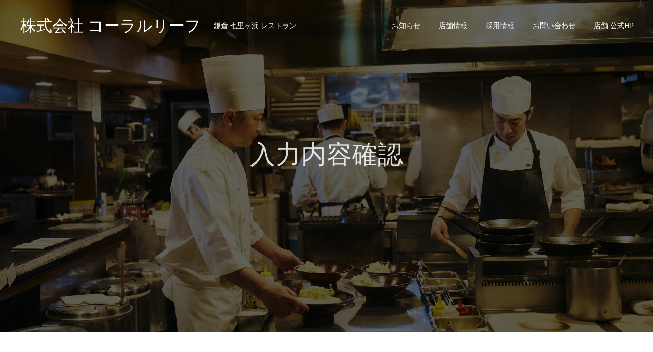

--- FILE ---
content_type: text/html; charset=UTF-8
request_url: https://coral-reef-kamakura.jp/entry/entry-confirm/
body_size: 17577
content:
<!DOCTYPE html>
<html class="pc" lang="ja">
<head>
<meta charset="UTF-8">
<!--[if IE]><meta http-equiv="X-UA-Compatible" content="IE=edge"><![endif]-->
<meta name="viewport" content="width=device-width">
<meta name="format-detection" content="telephone=no">
<title>入力内容確認 | 採用エントリー | 株式会社 コーラルリーフ</title>
<meta name="description" content="入力内容を確認し、送信ボタンを押してください。">
<link rel="pingback" href="https://coral-reef-kamakura.jp/xmlrpc.php">
<link rel="shortcut icon" href="https://coral-reef-kamakura.jp/wp-content/uploads/2022/12/cropped-logo-e1671437257473-1.png">
<meta name='robots' content='max-image-preview:large'/>
<link rel='dns-prefetch' href='//webfonts.xserver.jp'/>
<link rel='dns-prefetch' href='//www.googletagmanager.com'/>
<link rel="alternate" type="application/rss+xml" title="株式会社 コーラルリーフ &raquo; フィード" href="https://coral-reef-kamakura.jp/feed/"/>
<link rel="alternate" type="application/rss+xml" title="株式会社 コーラルリーフ &raquo; コメントフィード" href="https://coral-reef-kamakura.jp/comments/feed/"/>
<link rel="alternate" title="oEmbed (JSON)" type="application/json+oembed" href="https://coral-reef-kamakura.jp/wp-json/oembed/1.0/embed?url=https%3A%2F%2Fcoral-reef-kamakura.jp%2Fentry%2Fentry-confirm%2F"/>
<link rel="alternate" title="oEmbed (XML)" type="text/xml+oembed" href="https://coral-reef-kamakura.jp/wp-json/oembed/1.0/embed?url=https%3A%2F%2Fcoral-reef-kamakura.jp%2Fentry%2Fentry-confirm%2F&#038;format=xml"/>
<meta name="description" content="入力内容を確認し、送信ボタンを押してください。"/><style id='wp-img-auto-sizes-contain-inline-css' type='text/css'>img:is([sizes=auto i],[sizes^="auto," i]){contain-intrinsic-size:3000px 1500px}</style>
<link rel='stylesheet' id='style-css' href='https://coral-reef-kamakura.jp/wp-content/themes/fake_tcd074/style.css?ver=2.1' type='text/css' media='all'/>
<link rel='stylesheet' id='vkExUnit_common_style-css' href='https://coral-reef-kamakura.jp/wp-content/plugins/vk-all-in-one-expansion-unit/assets/css/vkExUnit_style.css?ver=9.113.0.1' type='text/css' media='all'/>
<style id='vkExUnit_common_style-inline-css' type='text/css'>@font-face{font-weight:normal;font-style:normal;font-family:"vk_sns";src:url(https://coral-reef-kamakura.jp/wp-content/plugins/vk-all-in-one-expansion-unit/inc/sns/icons/fonts/vk_sns.eot?-bq20cj);src:url(https://coral-reef-kamakura.jp/wp-content/plugins/vk-all-in-one-expansion-unit/inc/sns/icons/fonts/vk_sns.eot?#iefix-bq20cj) format("embedded-opentype") , url(https://coral-reef-kamakura.jp/wp-content/plugins/vk-all-in-one-expansion-unit/inc/sns/icons/fonts/vk_sns.woff?-bq20cj) format("woff") , url(https://coral-reef-kamakura.jp/wp-content/plugins/vk-all-in-one-expansion-unit/inc/sns/icons/fonts/vk_sns.ttf?-bq20cj) format("truetype") , url(https://coral-reef-kamakura.jp/wp-content/plugins/vk-all-in-one-expansion-unit/inc/sns/icons/fonts/vk_sns.svg?-bq20cj#vk_sns) format("svg")}:root{--ver_page_top_button_url:url(https://coral-reef-kamakura.jp/wp-content/plugins/vk-all-in-one-expansion-unit/assets/images/to-top-btn-icon.svg)}.veu_promotion-alert__content--text{border:1px solid rgba(0,0,0,.125);padding:.5em 1em;border-radius:var(--vk-size-radius);margin-bottom:var(--vk-margin-block-bottom);font-size:.875rem}.veu_promotion-alert__content--text p:last-of-type{margin-bottom:0;margin-top:0}</style>
<style id='wp-emoji-styles-inline-css' type='text/css'>img.wp-smiley,img.emoji{display:inline!important;border:none!important;box-shadow:none!important;height:1em!important;width:1em!important;margin:0 .07em!important;vertical-align:-.1em!important;background:none!important;padding:0!important}</style>
<style id='wp-block-library-inline-css' type='text/css'>:root{--wp-block-synced-color:#7a00df;--wp-block-synced-color--rgb:122 , 0 , 223;--wp-bound-block-color:var(--wp-block-synced-color);--wp-editor-canvas-background:#ddd;--wp-admin-theme-color:#007cba;--wp-admin-theme-color--rgb:0 , 124 , 186;--wp-admin-theme-color-darker-10:#006ba1;--wp-admin-theme-color-darker-10--rgb:0 , 107 , 160.5;--wp-admin-theme-color-darker-20:#005a87;--wp-admin-theme-color-darker-20--rgb:0 , 90 , 135;--wp-admin-border-width-focus:2px}@media (min-resolution:192dpi){:root{--wp-admin-border-width-focus:1.5px}}.wp-element-button{cursor:pointer}:root .has-very-light-gray-background-color{background-color:#eee}:root .has-very-dark-gray-background-color{background-color:#313131}:root .has-very-light-gray-color{color:#eee}:root .has-very-dark-gray-color{color:#313131}:root .has-vivid-green-cyan-to-vivid-cyan-blue-gradient-background{background:linear-gradient(135deg,#00d084,#0693e3)}:root .has-purple-crush-gradient-background{background:linear-gradient(135deg,#34e2e4,#4721fb 50%,#ab1dfe)}:root .has-hazy-dawn-gradient-background{background:linear-gradient(135deg,#faaca8,#dad0ec)}:root .has-subdued-olive-gradient-background{background:linear-gradient(135deg,#fafae1,#67a671)}:root .has-atomic-cream-gradient-background{background:linear-gradient(135deg,#fdd79a,#004a59)}:root .has-nightshade-gradient-background{background:linear-gradient(135deg,#330968,#31cdcf)}:root .has-midnight-gradient-background{background:linear-gradient(135deg,#020381,#2874fc)}:root{--wp--preset--font-size--normal:16px;--wp--preset--font-size--huge:42px}.has-regular-font-size{font-size:1em}.has-larger-font-size{font-size:2.625em}.has-normal-font-size{font-size:var(--wp--preset--font-size--normal)}.has-huge-font-size{font-size:var(--wp--preset--font-size--huge)}.has-text-align-center{text-align:center}.has-text-align-left{text-align:left}.has-text-align-right{text-align:right}.has-fit-text{white-space:nowrap!important}#end-resizable-editor-section{display:none}.aligncenter{clear:both}.items-justified-left{justify-content:flex-start}.items-justified-center{justify-content:center}.items-justified-right{justify-content:flex-end}.items-justified-space-between{justify-content:space-between}.screen-reader-text{border:0;clip-path:inset(50%);height:1px;margin:-1px;overflow:hidden;padding:0;position:absolute;width:1px;word-wrap:normal!important}.screen-reader-text:focus{background-color:#ddd;clip-path:none;color:#444;display:block;font-size:1em;height:auto;left:5px;line-height:normal;padding:15px 23px 14px;text-decoration:none;top:5px;width:auto;z-index:100000}html :where(.has-border-color){border-style:solid}html :where([style*=border-top-color]){border-top-style:solid}html :where([style*=border-right-color]){border-right-style:solid}html :where([style*=border-bottom-color]){border-bottom-style:solid}html :where([style*=border-left-color]){border-left-style:solid}html :where([style*=border-width]){border-style:solid}html :where([style*=border-top-width]){border-top-style:solid}html :where([style*=border-right-width]){border-right-style:solid}html :where([style*=border-bottom-width]){border-bottom-style:solid}html :where([style*=border-left-width]){border-left-style:solid}html :where(img[class*=wp-image-]){height:auto;max-width:100%}:where(figure){margin:0 0 1em}html :where(.is-position-sticky){--wp-admin--admin-bar--position-offset:var(--wp-admin--admin-bar--height,0)}@media screen and (max-width:600px){html :where(.is-position-sticky){--wp-admin--admin-bar--position-offset:0}}.vk-cols--reverse{flex-direction:row-reverse}.vk-cols--hasbtn{margin-bottom:0}.vk-cols--hasbtn>.row>.vk_gridColumn_item,.vk-cols--hasbtn>.wp-block-column{position:relative;padding-bottom:3em}.vk-cols--hasbtn>.row>.vk_gridColumn_item>.wp-block-buttons,.vk-cols--hasbtn>.row>.vk_gridColumn_item>.vk_button,.vk-cols--hasbtn>.wp-block-column>.wp-block-buttons,.vk-cols--hasbtn>.wp-block-column>.vk_button{position:absolute;bottom:0;width:100%}.vk-cols--fit.wp-block-columns{gap:0}.vk-cols--fit.wp-block-columns,.vk-cols--fit.wp-block-columns:not(.is-not-stacked-on-mobile){margin-top:0;margin-bottom:0;justify-content:space-between}.vk-cols--fit.wp-block-columns>.wp-block-column *:last-child,.vk-cols--fit.wp-block-columns:not(.is-not-stacked-on-mobile)>.wp-block-column *:last-child{margin-bottom:0}.vk-cols--fit.wp-block-columns>.wp-block-column>.wp-block-cover,.vk-cols--fit.wp-block-columns:not(.is-not-stacked-on-mobile)>.wp-block-column>.wp-block-cover{margin-top:0}.vk-cols--fit.wp-block-columns.has-background,.vk-cols--fit.wp-block-columns:not(.is-not-stacked-on-mobile).has-background{padding:0}@media (max-width:599px){.vk-cols--fit.wp-block-columns:not(.has-background)>.wp-block-column:not(.has-background),.vk-cols--fit.wp-block-columns:not(.is-not-stacked-on-mobile):not(.has-background)>.wp-block-column:not(.has-background){padding-left:0!important;padding-right:0!important}}@media (min-width:782px){.vk-cols--fit.wp-block-columns .block-editor-block-list__block.wp-block-column:not(:first-child),.vk-cols--fit.wp-block-columns>.wp-block-column:not(:first-child),.vk-cols--fit.wp-block-columns:not(.is-not-stacked-on-mobile) .block-editor-block-list__block.wp-block-column:not(:first-child),.vk-cols--fit.wp-block-columns:not(.is-not-stacked-on-mobile)>.wp-block-column:not(:first-child){margin-left:0}}@media (min-width:600px) and (max-width:781px){.vk-cols--fit.wp-block-columns .wp-block-column:nth-child(2n),.vk-cols--fit.wp-block-columns:not(.is-not-stacked-on-mobile) .wp-block-column:nth-child(2n){margin-left:0}.vk-cols--fit.wp-block-columns .wp-block-column:not(:only-child),.vk-cols--fit.wp-block-columns:not(.is-not-stacked-on-mobile) .wp-block-column:not(:only-child){flex-basis:50%!important}}.vk-cols--fit--gap1.wp-block-columns{gap:1px}@media (min-width:600px) and (max-width:781px){.vk-cols--fit--gap1.wp-block-columns .wp-block-column:not(:only-child){flex-basis:calc(50% - 1px)!important}}.vk-cols--fit.vk-cols--grid>.block-editor-block-list__block,.vk-cols--fit.vk-cols--grid>.wp-block-column,.vk-cols--fit.vk-cols--grid:not(.is-not-stacked-on-mobile)>.block-editor-block-list__block,.vk-cols--fit.vk-cols--grid:not(.is-not-stacked-on-mobile)>.wp-block-column{flex-basis:50%;box-sizing:border-box}@media (max-width:599px){.vk-cols--fit.vk-cols--grid.vk-cols--grid--alignfull>.wp-block-column:nth-child(2)>.wp-block-cover,.vk-cols--fit.vk-cols--grid.vk-cols--grid--alignfull>.wp-block-column:nth-child(2)>.vk_outer,.vk-cols--fit.vk-cols--grid:not(.is-not-stacked-on-mobile).vk-cols--grid--alignfull>.wp-block-column:nth-child(2)>.wp-block-cover,.vk-cols--fit.vk-cols--grid:not(.is-not-stacked-on-mobile).vk-cols--grid--alignfull>.wp-block-column:nth-child(2)>.vk_outer{width:100vw;margin-right:calc((100% - 100vw)/2);margin-left:calc((100% - 100vw)/2)}}@media (min-width:600px){.vk-cols--fit.vk-cols--grid.vk-cols--grid--alignfull>.wp-block-column:nth-child(2)>.wp-block-cover,.vk-cols--fit.vk-cols--grid.vk-cols--grid--alignfull>.wp-block-column:nth-child(2)>.vk_outer,.vk-cols--fit.vk-cols--grid:not(.is-not-stacked-on-mobile).vk-cols--grid--alignfull>.wp-block-column:nth-child(2)>.wp-block-cover,.vk-cols--fit.vk-cols--grid:not(.is-not-stacked-on-mobile).vk-cols--grid--alignfull>.wp-block-column:nth-child(2)>.vk_outer{margin-right:calc(100% - 50vw);width:50vw}.vk-cols--fit.vk-cols--grid.vk-cols--grid--alignfull.vk-cols--reverse>.wp-block-column,.vk-cols--fit.vk-cols--grid:not(.is-not-stacked-on-mobile).vk-cols--grid--alignfull.vk-cols--reverse>.wp-block-column{margin-left:0;margin-right:0}.vk-cols--fit.vk-cols--grid.vk-cols--grid--alignfull.vk-cols--reverse>.wp-block-column:nth-child(2)>.wp-block-cover,.vk-cols--fit.vk-cols--grid.vk-cols--grid--alignfull.vk-cols--reverse>.wp-block-column:nth-child(2)>.vk_outer,.vk-cols--fit.vk-cols--grid:not(.is-not-stacked-on-mobile).vk-cols--grid--alignfull.vk-cols--reverse>.wp-block-column:nth-child(2)>.wp-block-cover,.vk-cols--fit.vk-cols--grid:not(.is-not-stacked-on-mobile).vk-cols--grid--alignfull.vk-cols--reverse>.wp-block-column:nth-child(2)>.vk_outer{margin-left:calc(100% - 50vw)}}.vk-cols--menu h2,.vk-cols--menu h3,.vk-cols--menu h4,.vk-cols--menu h5{margin-bottom:.2em;text-shadow:#000 0 0 10px}.vk-cols--menu h2:first-child,.vk-cols--menu h3:first-child,.vk-cols--menu h4:first-child,.vk-cols--menu h5:first-child{margin-top:0}.vk-cols--menu p{margin-bottom:1rem;text-shadow:#000 0 0 10px}.vk-cols--menu .wp-block-cover__inner-container:last-child{margin-bottom:0}.vk-cols--fitbnrs .wp-block-column .wp-block-cover:hover img{filter:unset}.vk-cols--fitbnrs .wp-block-column .wp-block-cover:hover{background-color:unset}.vk-cols--fitbnrs .wp-block-column .wp-block-cover:hover .wp-block-cover__image-background{filter:unset!important}.vk-cols--fitbnrs .wp-block-cover .wp-block-cover__inner-container{position:absolute;height:100%;width:100%}.vk-cols--fitbnrs .vk_button{height:100%;margin:0}.vk-cols--fitbnrs .vk_button .vk_button_btn,.vk-cols--fitbnrs .vk_button .btn{height:100%;width:100%;border:none;box-shadow:none;background-color:unset!important;transition:unset}.vk-cols--fitbnrs .vk_button .vk_button_btn:hover,.vk-cols--fitbnrs .vk_button .btn:hover{transition:unset}.vk-cols--fitbnrs .vk_button .vk_button_btn:after,.vk-cols--fitbnrs .vk_button .btn:after{border:none}.vk-cols--fitbnrs .vk_button .vk_button_link_txt{width:100%;position:absolute;top:50%;left:50%;transform:translateY(-50%) translateX(-50%);font-size:2rem;text-shadow:#000 0 0 10px}.vk-cols--fitbnrs .vk_button .vk_button_link_subCaption{width:100%;position:absolute;top:calc(50% + 2.2em);left:50%;transform:translateY(-50%) translateX(-50%);text-shadow:#000 0 0 10px}@media (min-width:992px){.vk-cols--media.wp-block-columns{gap:3rem}}.vk-fit-map figure{margin-bottom:0}.vk-fit-map iframe{position:relative;margin-bottom:0;display:block;max-height:400px;width:100vw}.vk-fit-map:is(.alignfull,.alignwide) div{max-width:100%}.vk-table--th--width25 :where(tr>*:first-child){width:25%}.vk-table--th--width30 :where(tr>*:first-child){width:30%}.vk-table--th--width35 :where(tr>*:first-child){width:35%}.vk-table--th--width40 :where(tr>*:first-child){width:40%}.vk-table--th--bg-bright :where(tr>*:first-child){background-color:var(--wp--preset--color--bg-secondary,rgba(0,0,0,.05))}@media (max-width:599px){.vk-table--mobile-block :is(th,td){width:100%;display:block}.vk-table--mobile-block.wp-block-table table :is(th,td){border-top:none}}.vk-table--width--th25 :where(tr>*:first-child){width:25%}.vk-table--width--th30 :where(tr>*:first-child){width:30%}.vk-table--width--th35 :where(tr>*:first-child){width:35%}.vk-table--width--th40 :where(tr>*:first-child){width:40%}.no-margin{margin:0}@media (max-width:599px){.wp-block-image.vk-aligncenter--mobile>.alignright{float:none;margin-left:auto;margin-right:auto}.vk-no-padding-horizontal--mobile{padding-left:0!important;padding-right:0!important}}</style><style id='wp-block-image-inline-css' type='text/css'>.wp-block-image>a,.wp-block-image>figure>a{display:inline-block}.wp-block-image img{box-sizing:border-box;height:auto;max-width:100%;vertical-align:bottom}@media not (prefers-reduced-motion){.wp-block-image img.hide{visibility:hidden}.wp-block-image img.show{animation:show-content-image .4s}}.wp-block-image[style*="border-radius"] img,.wp-block-image[style*="border-radius"]>a{border-radius:inherit}.wp-block-image.has-custom-border img{box-sizing:border-box}.wp-block-image.aligncenter{text-align:center}.wp-block-image.alignfull>a,.wp-block-image.alignwide>a{width:100%}.wp-block-image.alignfull img,.wp-block-image.alignwide img{height:auto;width:100%}.wp-block-image .aligncenter,.wp-block-image .alignleft,.wp-block-image .alignright,.wp-block-image.aligncenter,.wp-block-image.alignleft,.wp-block-image.alignright{display:table}.wp-block-image .aligncenter>figcaption,.wp-block-image .alignleft>figcaption,.wp-block-image .alignright>figcaption,.wp-block-image.aligncenter>figcaption,.wp-block-image.alignleft>figcaption,.wp-block-image.alignright>figcaption{caption-side:bottom;display:table-caption}.wp-block-image .alignleft{float:left;margin:.5em 1em .5em 0}.wp-block-image .alignright{float:right;margin:.5em 0 .5em 1em}.wp-block-image .aligncenter{margin-left:auto;margin-right:auto}.wp-block-image :where(figcaption){margin-bottom:1em;margin-top:.5em}.wp-block-image.is-style-circle-mask img{border-radius:9999px}@supports ((-webkit-mask-image:none) or (mask-image:none)) or (-webkit-mask-image:none){.wp-block-image.is-style-circle-mask img{border-radius:0;-webkit-mask-image:url('data:image/svg+xml;utf8,<svg viewBox="0 0 100 100" xmlns="http://www.w3.org/2000/svg"><circle cx="50" cy="50" r="50"/></svg>');mask-image:url('data:image/svg+xml;utf8,<svg viewBox="0 0 100 100" xmlns="http://www.w3.org/2000/svg"><circle cx="50" cy="50" r="50"/></svg>');mask-mode:alpha;-webkit-mask-position:center;mask-position:center;-webkit-mask-repeat:no-repeat;mask-repeat:no-repeat;-webkit-mask-size:contain;mask-size:contain}}:root :where(.wp-block-image.is-style-rounded img,.wp-block-image .is-style-rounded img){border-radius:9999px}.wp-block-image figure{margin:0}.wp-lightbox-container{display:flex;flex-direction:column;position:relative}.wp-lightbox-container img{cursor:zoom-in}.wp-lightbox-container img:hover+button{opacity:1}.wp-lightbox-container button{align-items:center;backdrop-filter:blur(16px) saturate(180%);background-color:#5a5a5a40;border:none;border-radius:4px;cursor:zoom-in;display:flex;height:20px;justify-content:center;opacity:0;padding:0;position:absolute;right:16px;text-align:center;top:16px;width:20px;z-index:100}@media not (prefers-reduced-motion){.wp-lightbox-container button{transition:opacity .2s ease}}.wp-lightbox-container button:focus-visible{outline:3px auto #5a5a5a40;outline:3px auto -webkit-focus-ring-color;outline-offset:3px}.wp-lightbox-container button:hover{cursor:pointer;opacity:1}.wp-lightbox-container button:focus{opacity:1}.wp-lightbox-container button:focus,.wp-lightbox-container button:hover,.wp-lightbox-container button:not(:hover):not(:active):not(.has-background){background-color:#5a5a5a40;border:none}.wp-lightbox-overlay{box-sizing:border-box;cursor:zoom-out;height:100vh;left:0;overflow:hidden;position:fixed;top:0;visibility:hidden;width:100%;z-index:100000}.wp-lightbox-overlay .close-button{align-items:center;cursor:pointer;display:flex;justify-content:center;min-height:40px;min-width:40px;padding:0;position:absolute;right:calc(env(safe-area-inset-right) + 16px);top:calc(env(safe-area-inset-top) + 16px);z-index:5000000}.wp-lightbox-overlay .close-button:focus,.wp-lightbox-overlay .close-button:hover,.wp-lightbox-overlay .close-button:not(:hover):not(:active):not(.has-background){background:none;border:none}.wp-lightbox-overlay .lightbox-image-container{height:var(--wp--lightbox-container-height);left:50%;overflow:hidden;position:absolute;top:50%;transform:translate(-50%,-50%);transform-origin:top left;width:var(--wp--lightbox-container-width);z-index:9999999999}.wp-lightbox-overlay .wp-block-image{align-items:center;box-sizing:border-box;display:flex;height:100%;justify-content:center;margin:0;position:relative;transform-origin:0 0;width:100%;z-index:3000000}.wp-lightbox-overlay .wp-block-image img{height:var(--wp--lightbox-image-height);min-height:var(--wp--lightbox-image-height);min-width:var(--wp--lightbox-image-width);width:var(--wp--lightbox-image-width)}.wp-lightbox-overlay .wp-block-image figcaption{display:none}.wp-lightbox-overlay button{background:none;border:none}.wp-lightbox-overlay .scrim{background-color:#fff;height:100%;opacity:.9;position:absolute;width:100%;z-index:2000000}.wp-lightbox-overlay.active{visibility:visible}@media not (prefers-reduced-motion){.wp-lightbox-overlay.active{animation:turn-on-visibility .25s both}.wp-lightbox-overlay.active img{animation:turn-on-visibility .35s both}.wp-lightbox-overlay.show-closing-animation:not(.active){animation:turn-off-visibility .35s both}.wp-lightbox-overlay.show-closing-animation:not(.active) img{animation:turn-off-visibility .25s both}.wp-lightbox-overlay.zoom.active{animation:none;opacity:1;visibility:visible}.wp-lightbox-overlay.zoom.active .lightbox-image-container{animation:lightbox-zoom-in .4s}.wp-lightbox-overlay.zoom.active .lightbox-image-container img{animation:none}.wp-lightbox-overlay.zoom.active .scrim{animation:turn-on-visibility .4s forwards}.wp-lightbox-overlay.zoom.show-closing-animation:not(.active){animation:none}.wp-lightbox-overlay.zoom.show-closing-animation:not(.active) .lightbox-image-container{animation:lightbox-zoom-out .4s}.wp-lightbox-overlay.zoom.show-closing-animation:not(.active) .lightbox-image-container img{animation:none}.wp-lightbox-overlay.zoom.show-closing-animation:not(.active) .scrim{animation:turn-off-visibility .4s forwards}}@keyframes show-content-image{0%{visibility:hidden}99%{visibility:hidden}to{visibility:visible}}@keyframes turn-on-visibility{0%{opacity:0}to{opacity:1}}@keyframes turn-off-visibility{0%{opacity:1;visibility:visible}99%{opacity:0;visibility:visible}to{opacity:0;visibility:hidden}}@keyframes lightbox-zoom-in{0%{transform:translate(calc((-100vw + var(--wp--lightbox-scrollbar-width))/2 + var(--wp--lightbox-initial-left-position)),calc(-50vh + var(--wp--lightbox-initial-top-position))) scale(var(--wp--lightbox-scale))}to{transform:translate(-50%,-50%) scale(1)}}@keyframes lightbox-zoom-out{0%{transform:translate(-50%,-50%) scale(1);visibility:visible}99%{visibility:visible}to{transform:translate(calc((-100vw + var(--wp--lightbox-scrollbar-width))/2 + var(--wp--lightbox-initial-left-position)),calc(-50vh + var(--wp--lightbox-initial-top-position))) scale(var(--wp--lightbox-scale));visibility:hidden}}</style>
<style id='wp-block-paragraph-inline-css' type='text/css'>.is-small-text{font-size:.875em}.is-regular-text{font-size:1em}.is-large-text{font-size:2.25em}.is-larger-text{font-size:3em}.has-drop-cap:not(:focus):first-letter{float:left;font-size:8.4em;font-style:normal;font-weight:100;line-height:.68;margin:.05em .1em 0 0;text-transform:uppercase}body.rtl .has-drop-cap:not(:focus):first-letter{float:none;margin-left:.1em}p.has-drop-cap.has-background{overflow:hidden}:root :where(p.has-background){padding:1.25em 2.375em}:where(p.has-text-color:not(.has-link-color)) a{color:inherit}p.has-text-align-left[style*="writing-mode:vertical-lr"],p.has-text-align-right[style*="writing-mode:vertical-rl"]{rotate:180deg}</style>
<style id='wp-block-spacer-inline-css' type='text/css'>.wp-block-spacer{clear:both}</style>
<style id='global-styles-inline-css' type='text/css'>:root{--wp--preset--aspect-ratio--square:1;--wp--preset--aspect-ratio--4-3: 4/3;--wp--preset--aspect-ratio--3-4: 3/4;--wp--preset--aspect-ratio--3-2: 3/2;--wp--preset--aspect-ratio--2-3: 2/3;--wp--preset--aspect-ratio--16-9: 16/9;--wp--preset--aspect-ratio--9-16: 9/16;--wp--preset--color--black:#000;--wp--preset--color--cyan-bluish-gray:#abb8c3;--wp--preset--color--white:#fff;--wp--preset--color--pale-pink:#f78da7;--wp--preset--color--vivid-red:#cf2e2e;--wp--preset--color--luminous-vivid-orange:#ff6900;--wp--preset--color--luminous-vivid-amber:#fcb900;--wp--preset--color--light-green-cyan:#7bdcb5;--wp--preset--color--vivid-green-cyan:#00d084;--wp--preset--color--pale-cyan-blue:#8ed1fc;--wp--preset--color--vivid-cyan-blue:#0693e3;--wp--preset--color--vivid-purple:#9b51e0;--wp--preset--gradient--vivid-cyan-blue-to-vivid-purple:linear-gradient(135deg,#0693e3 0%,#9b51e0 100%);--wp--preset--gradient--light-green-cyan-to-vivid-green-cyan:linear-gradient(135deg,#7adcb4 0%,#00d082 100%);--wp--preset--gradient--luminous-vivid-amber-to-luminous-vivid-orange:linear-gradient(135deg,#fcb900 0%,#ff6900 100%);--wp--preset--gradient--luminous-vivid-orange-to-vivid-red:linear-gradient(135deg,#ff6900 0%,#cf2e2e 100%);--wp--preset--gradient--very-light-gray-to-cyan-bluish-gray:linear-gradient(135deg,#eee 0%,#a9b8c3 100%);--wp--preset--gradient--cool-to-warm-spectrum:linear-gradient(135deg,#4aeadc 0%,#9778d1 20%,#cf2aba 40%,#ee2c82 60%,#fb6962 80%,#fef84c 100%);--wp--preset--gradient--blush-light-purple:linear-gradient(135deg,#ffceec 0%,#9896f0 100%);--wp--preset--gradient--blush-bordeaux:linear-gradient(135deg,#fecda5 0%,#fe2d2d 50%,#6b003e 100%);--wp--preset--gradient--luminous-dusk:linear-gradient(135deg,#ffcb70 0%,#c751c0 50%,#4158d0 100%);--wp--preset--gradient--pale-ocean:linear-gradient(135deg,#fff5cb 0%,#b6e3d4 50%,#33a7b5 100%);--wp--preset--gradient--electric-grass:linear-gradient(135deg,#caf880 0%,#71ce7e 100%);--wp--preset--gradient--midnight:linear-gradient(135deg,#020381 0%,#2874fc 100%);--wp--preset--font-size--small:13px;--wp--preset--font-size--medium:20px;--wp--preset--font-size--large:36px;--wp--preset--font-size--x-large:42px;--wp--preset--spacing--20:.44rem;--wp--preset--spacing--30:.67rem;--wp--preset--spacing--40:1rem;--wp--preset--spacing--50:1.5rem;--wp--preset--spacing--60:2.25rem;--wp--preset--spacing--70:3.38rem;--wp--preset--spacing--80:5.06rem;--wp--preset--shadow--natural:6px 6px 9px rgba(0,0,0,.2);--wp--preset--shadow--deep:12px 12px 50px rgba(0,0,0,.4);--wp--preset--shadow--sharp:6px 6px 0 rgba(0,0,0,.2);--wp--preset--shadow--outlined:6px 6px 0 -3px #fff , 6px 6px #000;--wp--preset--shadow--crisp:6px 6px 0 #000}:where(.is-layout-flex){gap:.5em}:where(.is-layout-grid){gap:.5em}body .is-layout-flex{display:flex}.is-layout-flex{flex-wrap:wrap;align-items:center}.is-layout-flex > :is(*, div){margin:0}body .is-layout-grid{display:grid}.is-layout-grid > :is(*, div){margin:0}:where(.wp-block-columns.is-layout-flex){gap:2em}:where(.wp-block-columns.is-layout-grid){gap:2em}:where(.wp-block-post-template.is-layout-flex){gap:1.25em}:where(.wp-block-post-template.is-layout-grid){gap:1.25em}.has-black-color{color:var(--wp--preset--color--black)!important}.has-cyan-bluish-gray-color{color:var(--wp--preset--color--cyan-bluish-gray)!important}.has-white-color{color:var(--wp--preset--color--white)!important}.has-pale-pink-color{color:var(--wp--preset--color--pale-pink)!important}.has-vivid-red-color{color:var(--wp--preset--color--vivid-red)!important}.has-luminous-vivid-orange-color{color:var(--wp--preset--color--luminous-vivid-orange)!important}.has-luminous-vivid-amber-color{color:var(--wp--preset--color--luminous-vivid-amber)!important}.has-light-green-cyan-color{color:var(--wp--preset--color--light-green-cyan)!important}.has-vivid-green-cyan-color{color:var(--wp--preset--color--vivid-green-cyan)!important}.has-pale-cyan-blue-color{color:var(--wp--preset--color--pale-cyan-blue)!important}.has-vivid-cyan-blue-color{color:var(--wp--preset--color--vivid-cyan-blue)!important}.has-vivid-purple-color{color:var(--wp--preset--color--vivid-purple)!important}.has-black-background-color{background-color:var(--wp--preset--color--black)!important}.has-cyan-bluish-gray-background-color{background-color:var(--wp--preset--color--cyan-bluish-gray)!important}.has-white-background-color{background-color:var(--wp--preset--color--white)!important}.has-pale-pink-background-color{background-color:var(--wp--preset--color--pale-pink)!important}.has-vivid-red-background-color{background-color:var(--wp--preset--color--vivid-red)!important}.has-luminous-vivid-orange-background-color{background-color:var(--wp--preset--color--luminous-vivid-orange)!important}.has-luminous-vivid-amber-background-color{background-color:var(--wp--preset--color--luminous-vivid-amber)!important}.has-light-green-cyan-background-color{background-color:var(--wp--preset--color--light-green-cyan)!important}.has-vivid-green-cyan-background-color{background-color:var(--wp--preset--color--vivid-green-cyan)!important}.has-pale-cyan-blue-background-color{background-color:var(--wp--preset--color--pale-cyan-blue)!important}.has-vivid-cyan-blue-background-color{background-color:var(--wp--preset--color--vivid-cyan-blue)!important}.has-vivid-purple-background-color{background-color:var(--wp--preset--color--vivid-purple)!important}.has-black-border-color{border-color:var(--wp--preset--color--black)!important}.has-cyan-bluish-gray-border-color{border-color:var(--wp--preset--color--cyan-bluish-gray)!important}.has-white-border-color{border-color:var(--wp--preset--color--white)!important}.has-pale-pink-border-color{border-color:var(--wp--preset--color--pale-pink)!important}.has-vivid-red-border-color{border-color:var(--wp--preset--color--vivid-red)!important}.has-luminous-vivid-orange-border-color{border-color:var(--wp--preset--color--luminous-vivid-orange)!important}.has-luminous-vivid-amber-border-color{border-color:var(--wp--preset--color--luminous-vivid-amber)!important}.has-light-green-cyan-border-color{border-color:var(--wp--preset--color--light-green-cyan)!important}.has-vivid-green-cyan-border-color{border-color:var(--wp--preset--color--vivid-green-cyan)!important}.has-pale-cyan-blue-border-color{border-color:var(--wp--preset--color--pale-cyan-blue)!important}.has-vivid-cyan-blue-border-color{border-color:var(--wp--preset--color--vivid-cyan-blue)!important}.has-vivid-purple-border-color{border-color:var(--wp--preset--color--vivid-purple)!important}.has-vivid-cyan-blue-to-vivid-purple-gradient-background{background:var(--wp--preset--gradient--vivid-cyan-blue-to-vivid-purple)!important}.has-light-green-cyan-to-vivid-green-cyan-gradient-background{background:var(--wp--preset--gradient--light-green-cyan-to-vivid-green-cyan)!important}.has-luminous-vivid-amber-to-luminous-vivid-orange-gradient-background{background:var(--wp--preset--gradient--luminous-vivid-amber-to-luminous-vivid-orange)!important}.has-luminous-vivid-orange-to-vivid-red-gradient-background{background:var(--wp--preset--gradient--luminous-vivid-orange-to-vivid-red)!important}.has-very-light-gray-to-cyan-bluish-gray-gradient-background{background:var(--wp--preset--gradient--very-light-gray-to-cyan-bluish-gray)!important}.has-cool-to-warm-spectrum-gradient-background{background:var(--wp--preset--gradient--cool-to-warm-spectrum)!important}.has-blush-light-purple-gradient-background{background:var(--wp--preset--gradient--blush-light-purple)!important}.has-blush-bordeaux-gradient-background{background:var(--wp--preset--gradient--blush-bordeaux)!important}.has-luminous-dusk-gradient-background{background:var(--wp--preset--gradient--luminous-dusk)!important}.has-pale-ocean-gradient-background{background:var(--wp--preset--gradient--pale-ocean)!important}.has-electric-grass-gradient-background{background:var(--wp--preset--gradient--electric-grass)!important}.has-midnight-gradient-background{background:var(--wp--preset--gradient--midnight)!important}.has-small-font-size{font-size:var(--wp--preset--font-size--small)!important}.has-medium-font-size{font-size:var(--wp--preset--font-size--medium)!important}.has-large-font-size{font-size:var(--wp--preset--font-size--large)!important}.has-x-large-font-size{font-size:var(--wp--preset--font-size--x-large)!important}</style>
<style id='classic-theme-styles-inline-css' type='text/css'>.wp-block-button__link{color:#fff;background-color:#32373c;border-radius:9999px;box-shadow:none;text-decoration:none;padding:calc(.667em + 2px) calc(1.333em + 2px);font-size:1.125em}.wp-block-file__button{background:#32373c;color:#fff;text-decoration:none}</style>
<link rel='stylesheet' id='vk-components-style-css' href='https://coral-reef-kamakura.jp/wp-content/plugins/vk-blocks/vendor/vektor-inc/vk-component/src//assets/css/vk-components.css?ver=1.6.5' type='text/css' media='all'/>
<link rel='stylesheet' id='contact-form-7-css' href='https://coral-reef-kamakura.jp/wp-content/plugins/contact-form-7/includes/css/styles.css?ver=6.1.4' type='text/css' media='all'/>
<link rel='stylesheet' id='cf7msm_styles-css' href='https://coral-reef-kamakura.jp/wp-content/plugins/contact-form-7-multi-step-module/resources/cf7msm.css?ver=4.5' type='text/css' media='all'/>
<link rel='stylesheet' id='vk-swiper-style-css' href='https://coral-reef-kamakura.jp/wp-content/plugins/vk-blocks/vendor/vektor-inc/vk-swiper/src/assets/css/swiper-bundle.min.css?ver=11.0.2' type='text/css' media='all'/>
<link rel='stylesheet' id='vkblocks-bootstrap-css' href='https://coral-reef-kamakura.jp/wp-content/plugins/vk-blocks/build/bootstrap_vk_using.css?ver=4.3.1' type='text/css' media='all'/>
<link rel='stylesheet' id='tcdce-editor-css' href='https://coral-reef-kamakura.jp/wp-content/plugins/tcd-classic-editor/assets/css/editor.css?ver=1749618455' type='text/css' media='all'/>
<style id='tcdce-editor-inline-css' type='text/css'>.custom_h2{--tcdce-h2-font-size-pc:28px;--tcdce-h2-font-size-sp:22px;--tcdce-h2-text-align:center;--tcdce-h2-font-weight:var(--tcdce-opt-font-weight-bold);--tcdce-h2-font-color:#000;--tcdce-h2-font-family:var(--tcdce-opt-font-type-sans-serif);--tcdce-h2-content-width:100%;--tcdce-h2-background:initial;--tcdce-h2-background-color:#3c3c3c;--tcdce-h2-background-gradation-color1:#cee4fd;--tcdce-h2-background-gradation-color2:#ffb5f9;--tcdce-h2-border-style:hidden;--tcdce-h2-border-position:var(--tcdce-h2-border-width);--tcdce-h2-border-width:0;--tcdce-h2-border-color:#000;--tcdce-h2-border-gradation-color1:red;--tcdce-h2-border-gradation-color2:#ffd41d;--tcdce-h2-element-background:initial;--tcdce-h2-element-color:#000;--tcdce-h2-element-gradation-color1:#9890e3;--tcdce-h2-element-gradation-color2:#b1f4cf;--tcdce-h2-element-image-url:;--tcdce-h2-element-inset-inline:var(--tcdce-opt-inset-inline-left);--tcdce-h2-element-inset-block:var(--tcdce-opt-inset-block-top);--tcdce-h2-element-size-w-pc:50px;--tcdce-h2-element-size-w-sp:0;--tcdce-h2-element-size-h-pc:50px;--tcdce-h2-element-size-h-sp:0;--tcdce-h2-padding-pc:0;--tcdce-h2-padding-sp:0;--tcdce-h2-padding-top-pc:0;--tcdce-h2-padding-top-sp:0;--tcdce-h2-padding-right-pc:0;--tcdce-h2-padding-right-sp:0;--tcdce-h2-padding-bottom-pc:0;--tcdce-h2-padding-bottom-sp:0;--tcdce-h2-padding-left-pc:0;--tcdce-h2-padding-left-sp:0;--tcdce-h2-margin-top-pc:100px;--tcdce-h2-margin-top-sp:50px;--tcdce-h2-margin-bottom-pc:40px;--tcdce-h2-margin-bottom-sp:20px}.custom_h3{--tcdce-h3-font-size-pc:24px;--tcdce-h3-font-size-sp:20px;--tcdce-h3-text-align:left;--tcdce-h3-font-weight:var(--tcdce-opt-font-weight-bold);--tcdce-h3-font-color:#000;--tcdce-h3-font-family:var(--tcdce-opt-font-type-sans-serif);--tcdce-h3-content-width:100%;--tcdce-h3-background:initial;--tcdce-h3-background-color:#3c3c3c;--tcdce-h3-background-gradation-color1:#cee4fd;--tcdce-h3-background-gradation-color2:#ffb5f9;--tcdce-h3-border-style:hidden;--tcdce-h3-border-position:var(--tcdce-h3-border-width);--tcdce-h3-border-width:0;--tcdce-h3-border-color:#000;--tcdce-h3-border-gradation-color1:red;--tcdce-h3-border-gradation-color2:#ffd41d;--tcdce-h3-element-background:initial;--tcdce-h3-element-color:#000;--tcdce-h3-element-gradation-color1:#9890e3;--tcdce-h3-element-gradation-color2:#b1f4cf;--tcdce-h3-element-image-url:;--tcdce-h3-element-inset-inline:var(--tcdce-opt-inset-inline-left);--tcdce-h3-element-inset-block:var(--tcdce-opt-inset-block-top);--tcdce-h3-element-size-w-pc:50px;--tcdce-h3-element-size-w-sp:0;--tcdce-h3-element-size-h-pc:50px;--tcdce-h3-element-size-h-sp:0;--tcdce-h3-padding-pc:0;--tcdce-h3-padding-sp:0;--tcdce-h3-padding-top-pc:0;--tcdce-h3-padding-top-sp:0;--tcdce-h3-padding-right-pc:0;--tcdce-h3-padding-right-sp:0;--tcdce-h3-padding-bottom-pc:0;--tcdce-h3-padding-bottom-sp:0;--tcdce-h3-padding-left-pc:0;--tcdce-h3-padding-left-sp:0;--tcdce-h3-margin-top-pc:80px;--tcdce-h3-margin-top-sp:50px;--tcdce-h3-margin-bottom-pc:40px;--tcdce-h3-margin-bottom-sp:20px}.custom_h4{--tcdce-h4-font-size-pc:22px;--tcdce-h4-font-size-sp:18px;--tcdce-h4-text-align:left;--tcdce-h4-font-weight:var(--tcdce-opt-font-weight-bold);--tcdce-h4-font-color:#000;--tcdce-h4-font-family:var(--tcdce-opt-font-type-sans-serif);--tcdce-h4-content-width:100%;--tcdce-h4-background:initial;--tcdce-h4-background-color:#3c3c3c;--tcdce-h4-background-gradation-color1:#cee4fd;--tcdce-h4-background-gradation-color2:#ffb5f9;--tcdce-h4-border-style:hidden;--tcdce-h4-border-position:var(--tcdce-h4-border-width);--tcdce-h4-border-width:0;--tcdce-h4-border-color:#000;--tcdce-h4-border-gradation-color1:red;--tcdce-h4-border-gradation-color2:#ffd41d;--tcdce-h4-element-background:initial;--tcdce-h4-element-color:#000;--tcdce-h4-element-gradation-color1:#9890e3;--tcdce-h4-element-gradation-color2:#b1f4cf;--tcdce-h4-element-image-url:;--tcdce-h4-element-inset-inline:var(--tcdce-opt-inset-inline-left);--tcdce-h4-element-inset-block:var(--tcdce-opt-inset-block-top);--tcdce-h4-element-size-w-pc:50px;--tcdce-h4-element-size-w-sp:0;--tcdce-h4-element-size-h-pc:50px;--tcdce-h4-element-size-h-sp:0;--tcdce-h4-padding-pc:0;--tcdce-h4-padding-sp:0;--tcdce-h4-padding-top-pc:0;--tcdce-h4-padding-top-sp:0;--tcdce-h4-padding-right-pc:0;--tcdce-h4-padding-right-sp:0;--tcdce-h4-padding-bottom-pc:0;--tcdce-h4-padding-bottom-sp:0;--tcdce-h4-padding-left-pc:0;--tcdce-h4-padding-left-sp:0;--tcdce-h4-margin-top-pc:60px;--tcdce-h4-margin-top-sp:40px;--tcdce-h4-margin-bottom-pc:40px;--tcdce-h4-margin-bottom-sp:20px}.custom_h5{--tcdce-h5-font-size-pc:20px;--tcdce-h5-font-size-sp:16px;--tcdce-h5-text-align:left;--tcdce-h5-font-weight:var(--tcdce-opt-font-weight-bold);--tcdce-h5-font-color:#000;--tcdce-h5-font-family:var(--tcdce-opt-font-type-sans-serif);--tcdce-h5-content-width:100%;--tcdce-h5-background:initial;--tcdce-h5-background-color:#3c3c3c;--tcdce-h5-background-gradation-color1:#cee4fd;--tcdce-h5-background-gradation-color2:#ffb5f9;--tcdce-h5-border-style:hidden;--tcdce-h5-border-position:var(--tcdce-h5-border-width);--tcdce-h5-border-width:0;--tcdce-h5-border-color:#000;--tcdce-h5-border-gradation-color1:red;--tcdce-h5-border-gradation-color2:#ffd41d;--tcdce-h5-element-background:initial;--tcdce-h5-element-color:#000;--tcdce-h5-element-gradation-color1:#9890e3;--tcdce-h5-element-gradation-color2:#b1f4cf;--tcdce-h5-element-image-url:;--tcdce-h5-element-inset-inline:var(--tcdce-opt-inset-inline-left);--tcdce-h5-element-inset-block:var(--tcdce-opt-inset-block-top);--tcdce-h5-element-size-w-pc:50px;--tcdce-h5-element-size-w-sp:0;--tcdce-h5-element-size-h-pc:50px;--tcdce-h5-element-size-h-sp:0;--tcdce-h5-padding-pc:0;--tcdce-h5-padding-sp:0;--tcdce-h5-padding-top-pc:0;--tcdce-h5-padding-top-sp:0;--tcdce-h5-padding-right-pc:0;--tcdce-h5-padding-right-sp:0;--tcdce-h5-padding-bottom-pc:0;--tcdce-h5-padding-bottom-sp:0;--tcdce-h5-padding-left-pc:0;--tcdce-h5-padding-left-sp:0;--tcdce-h5-margin-top-pc:50px;--tcdce-h5-margin-top-sp:40px;--tcdce-h5-margin-bottom-pc:40px;--tcdce-h5-margin-bottom-sp:20px}.custom_h6{--tcdce-h6-font-size-pc:18px;--tcdce-h6-font-size-sp:16px;--tcdce-h6-text-align:left;--tcdce-h6-font-weight:var(--tcdce-opt-font-weight-bold);--tcdce-h6-font-color:#000;--tcdce-h6-font-family:var(--tcdce-opt-font-type-sans-serif);--tcdce-h6-content-width:100%;--tcdce-h6-background:initial;--tcdce-h6-background-color:#3c3c3c;--tcdce-h6-background-gradation-color1:#cee4fd;--tcdce-h6-background-gradation-color2:#ffb5f9;--tcdce-h6-border-style:hidden;--tcdce-h6-border-position:var(--tcdce-h6-border-width);--tcdce-h6-border-width:0;--tcdce-h6-border-color:#000;--tcdce-h6-border-gradation-color1:red;--tcdce-h6-border-gradation-color2:#ffd41d;--tcdce-h6-element-background:initial;--tcdce-h6-element-color:#000;--tcdce-h6-element-gradation-color1:#9890e3;--tcdce-h6-element-gradation-color2:#b1f4cf;--tcdce-h6-element-image-url:;--tcdce-h6-element-inset-inline:var(--tcdce-opt-inset-inline-left);--tcdce-h6-element-inset-block:var(--tcdce-opt-inset-block-top);--tcdce-h6-element-size-w-pc:50px;--tcdce-h6-element-size-w-sp:0;--tcdce-h6-element-size-h-pc:50px;--tcdce-h6-element-size-h-sp:0;--tcdce-h6-padding-pc:0;--tcdce-h6-padding-sp:0;--tcdce-h6-padding-top-pc:0;--tcdce-h6-padding-top-sp:0;--tcdce-h6-padding-right-pc:0;--tcdce-h6-padding-right-sp:0;--tcdce-h6-padding-bottom-pc:0;--tcdce-h6-padding-bottom-sp:0;--tcdce-h6-padding-left-pc:0;--tcdce-h6-padding-left-sp:0;--tcdce-h6-margin-top-pc:50px;--tcdce-h6-margin-top-sp:40px;--tcdce-h6-margin-bottom-pc:40px;--tcdce-h6-margin-bottom-sp:20px}.custom_ul{--tcdce-ul-font-size-pc:16px;--tcdce-ul-font-size-sp:14px;--tcdce-ul-font-weight:var(--tcdce-opt-font-weight-normal);--tcdce-ul-font-color:#000;--tcdce-ul-background:initial;--tcdce-ul-background-color:#f6f6f6;--tcdce-ul-background-gradation-color1:#fff1eb;--tcdce-ul-background-gradation-color2:#ace0f9;--tcdce-ul-border-style:hidden;--tcdce-ul-border-width:2px;--tcdce-ul-border-color:#000;--tcdce-ul-list-style:disc;--tcdce-ul-icon:none;--tcdce-ul-icon-offset:1em;--tcdce-ul-icon-content:var(--tcdce-opt-icon--check);--tcdce-ul-icon-image-url:;--tcdce-ul-icon-color:#000;--tcdce-ul-padding-pc:var(--tcdce-ul-padding-custom-pc);--tcdce-ul-padding-sp:var(--tcdce-ul-padding-custom-sp);--tcdce-ul-padding-custom-pc:0;--tcdce-ul-padding-custom-sp:0;--tcdce-ul-margin-top-pc:40px;--tcdce-ul-margin-top-sp:20px;--tcdce-ul-margin-bottom-pc:40px;--tcdce-ul-margin-bottom-sp:20px}.custom_ol{--tcdce-ol-font-size-pc:16px;--tcdce-ol-font-size-sp:14px;--tcdce-ol-font-weight:var(--tcdce-opt-font-weight-normal);--tcdce-ol-font-color:#000;--tcdce-ol-background:initial;--tcdce-ol-background-color:#f6f6f6;--tcdce-ol-background-gradation-color1:#fff1eb;--tcdce-ol-background-gradation-color2:#ace0f9;--tcdce-ol-border-style:hidden;--tcdce-ol-border-width:2px;--tcdce-ol-border-color:#000;--tcdce-ol-list-style:decimal;--tcdce-ol-counter-type:none;--tcdce-ol-counter-offset:1em;--tcdce-ol-counter-weight:var(--tcdce-opt-font-weight-normal);--tcdce-ol-counter-size:scale(1);--tcdce-ol-counter-color:#000;--tcdce-ol-counter-background:transparent;--tcdce-ol-counter-background-color:#000;--tcdce-ol-padding-pc:var(--tcdce-ol-padding-custom-pc);--tcdce-ol-padding-sp:var(--tcdce-ol-padding-custom-sp);--tcdce-ol-padding-custom-pc:0;--tcdce-ol-padding-custom-sp:0;--tcdce-ol-margin-top-pc:40px;--tcdce-ol-margin-top-sp:20px;--tcdce-ol-margin-bottom-pc:40px;--tcdce-ol-margin-bottom-sp:20px}.custom_box{--tcdce-box-font-size-pc:16px;--tcdce-box-font-size-sp:14px;--tcdce-box-font-weight:var(--tcdce-opt-font-weight-normal);--tcdce-box-font-color:#000;--tcdce-box-background:var(--tcdce-box-background-color);--tcdce-box-background-color:#f6f6f6;--tcdce-box-background-gradation-color1:#fff1eb;--tcdce-box-background-gradation-color2:#ace0f9;--tcdce-box-border-style:hidden;--tcdce-box-border-width:2px;--tcdce-box-border-color:#000;--tcdce-box-icon:none;--tcdce-box-icon-offset:0;--tcdce-box-icon-content:var(--tcdce-opt-icon--info);--tcdce-box-icon-image-url:;--tcdce-box-icon-color:#000;--tcdce-box-padding-pc:1.5em;--tcdce-box-padding-sp:1em;--tcdce-box-padding-custom-pc:30px;--tcdce-box-padding-custom-sp:15px;--tcdce-box-margin-top-pc:40px;--tcdce-box-margin-top-sp:20px;--tcdce-box-margin-bottom-pc:40px;--tcdce-box-margin-bottom-sp:20px}.custom_marker{--tcdce-marker-font-weight:400;--tcdce-marker-color:#fff799;--tcdce-marker-weight:.8em;--tcdce-marker-animation:none}.wp-block-button.custom_button,:is(.tcdce-button-wrapper, .q_button_wrap):has(.custom_button){--tcdce-button-font-size-pc:16px;--tcdce-button-font-size-sp:14px;--tcdce-button-font-weight:400;--tcdce-button-shape:var(--tcdce-button-shape--round);--tcdce-button-size-width-pc:270px;--tcdce-button-size-width-sp:220px;--tcdce-button-size-height-pc:60px;--tcdce-button-size-height-sp:50px;--tcdce-button-preset-color--a:#66d1f0;--tcdce-button-preset-color--b:;--tcdce-button-preset-color--gradation--a:;--tcdce-button-preset-color--gradation--b:;--tcdce-button-font-color:#fff;--tcdce-button-font-color-hover:#fff;--tcdce-button-background:var(--tcdce-button-preset-color--a);--tcdce-button-background-hover:var(--tcdce-button-preset-color--a);--tcdce-button-border:none;--tcdce-button-border-hover:none;--tcdce-button-transform:none;--tcdce-button-transform-hover:none;--tcdce-button-overlay:'';--tcdce-button-margin-top-pc:40px;--tcdce-button-margin-top-sp:20px;--tcdce-button-margin-bottom-pc:40px;--tcdce-button-margin-bottom-sp:20px}.{--tcdce-sb-font-size-pc:16px;--tcdce-sb-font-size-sp:14px;--tcdce-sb-font-weight:400;--tcdce-sb-font-color:#000;--tcdce-sb-image-url:;--tcdce-sb-preset-color--bg:;--tcdce-sb-preset-color--border:;--tcdce-sb-background:transparent;--tcdce-sb-border-color:transparent;--tcdce-sb-padding:0;--tcdce-sb-direction:row;--tcdce-sb-triangle-before-offset:-10px;--tcdce-sb-triangle-after-offset:-7px;--tcdce-sb-triangle-path:polygon(100% 0,0 50%,100% 100%);--tcdce-sb-margin-top-pc:40px;--tcdce-sb-margin-top-sp:20px;--tcdce-sb-margin-bottom-pc:40px;--tcdce-sb-margin-bottom-sp:20px}:root{--tcdce-base-link-color:#0b57d0}.tcdce-body,.editor-styles-wrapper{--tcdce-base-font-size-pc:16px;--tcdce-base-font-size-sp:14px;--tcdce-base-link-color:#0b57d0}</style>
<link rel='stylesheet' id='tcdce-utility-css' href='https://coral-reef-kamakura.jp/wp-content/plugins/tcd-classic-editor/assets/css/utility.css?ver=1749618455' type='text/css' media='all'/>
<link rel='stylesheet' id='veu-cta-css' href='https://coral-reef-kamakura.jp/wp-content/plugins/vk-all-in-one-expansion-unit/inc/call-to-action/package/assets/css/style.css?ver=9.113.0.1' type='text/css' media='all'/>
<link rel='stylesheet' id='vk-blocks-build-css-css' href='https://coral-reef-kamakura.jp/wp-content/plugins/vk-blocks/build/block-build.css?ver=1.115.2.1' type='text/css' media='all'/>
<style id='vk-blocks-build-css-inline-css' type='text/css'>:root{--vk-size-text:16px;--vk-color-primary:#337ab7}:root{--vk_image-mask-circle:url(https://coral-reef-kamakura.jp/wp-content/plugins/vk-blocks/inc/vk-blocks/images/circle.svg);--vk_image-mask-wave01:url(https://coral-reef-kamakura.jp/wp-content/plugins/vk-blocks/inc/vk-blocks/images/wave01.svg);--vk_image-mask-wave02:url(https://coral-reef-kamakura.jp/wp-content/plugins/vk-blocks/inc/vk-blocks/images/wave02.svg);--vk_image-mask-wave03:url(https://coral-reef-kamakura.jp/wp-content/plugins/vk-blocks/inc/vk-blocks/images/wave03.svg);--vk_image-mask-wave04:url(https://coral-reef-kamakura.jp/wp-content/plugins/vk-blocks/inc/vk-blocks/images/wave04.svg)}:root{--vk-balloon-border-width:1px;--vk-balloon-speech-offset:-12px}:root{--vk_flow-arrow:url(https://coral-reef-kamakura.jp/wp-content/plugins/vk-blocks/inc/vk-blocks/images/arrow_bottom.svg)}</style>
<link rel='stylesheet' id='vk-font-awesome-css' href='https://coral-reef-kamakura.jp/wp-content/plugins/vk-blocks/vendor/vektor-inc/font-awesome-versions/src/font-awesome/css/all.min.css?ver=7.1.0' type='text/css' media='all'/>
<style>@media not all and (max-width:991px){.p-toc-open,.p-toc-modal{display:none}}@media (max-width:991px){.widget_tcdce_toc_widget{display:none}}</style><link rel="stylesheet" href="https://coral-reef-kamakura.jp/wp-content/themes/fake_tcd074/css/design-plus.css?ver=2.1"><link rel="stylesheet" href="https://coral-reef-kamakura.jp/wp-content/themes/fake_tcd074/css/sns-botton.css?ver=2.1"><link rel="stylesheet" media="screen and (max-width:1050px)" href="https://coral-reef-kamakura.jp/wp-content/themes/fake_tcd074/css/responsive.css?ver=2.1"><link rel="stylesheet" media="screen and (max-width:1050px)" href="https://coral-reef-kamakura.jp/wp-content/themes/fake_tcd074/css/footer-bar.css?ver=2.1"><link rel="stylesheet" href="https://coral-reef-kamakura.jp/wp-content/themes/fake_tcd074/js/simplebar.css?ver=2.1"><style type="text/css">body,input,textarea{font-family:"Times New Roman","游明朝","Yu Mincho","游明朝体","YuMincho","ヒラギノ明朝 Pro W3","Hiragino Mincho Pro","HiraMinProN-W3","HGS明朝E","ＭＳ Ｐ明朝","MS PMincho",serif}.rich_font,.p-vertical{font-family:"Times New Roman","游明朝","Yu Mincho","游明朝体","YuMincho","ヒラギノ明朝 Pro W3","Hiragino Mincho Pro","HiraMinProN-W3","HGS明朝E","ＭＳ Ｐ明朝","MS PMincho",serif;font-weight:500}.rich_font_type1{font-family:Arial,"Hiragino Kaku Gothic ProN","ヒラギノ角ゴ ProN W3","メイリオ",Meiryo,sans-serif}.rich_font_type2{font-family:"Hiragino Sans","ヒラギノ角ゴ ProN","Hiragino Kaku Gothic ProN","游ゴシック",YuGothic,"メイリオ",Meiryo,sans-serif;font-weight:500}.rich_font_type3{font-family:"Times New Roman","游明朝","Yu Mincho","游明朝体","YuMincho","ヒラギノ明朝 Pro W3","Hiragino Mincho Pro","HiraMinProN-W3","HGS明朝E","ＭＳ Ｐ明朝","MS PMincho",serif;font-weight:500}#header,#header a,#menu_button:before{color:#fff}#header a:hover,#menu_button:hover:before{color:rgba(255,255,255,.5)}#header.active,.header_fix #header,.header_fix_mobile #header{color:#fff;background:rgba(0,0,0,.6)}#header.active a,.header_fix #header a,.header_fix_mobile #header a,.header_fix_mobile #menu_button:before{color:#fff}#header.active a:hover,.header_fix #header a:hover,.header_fix_mobile #header a:hover,.header_fix_mobile #menu_button:hover:before{color:#999}@media screen and (max-width:1050px){#header{color:#fff;background:rgba(0,0,0,.6)}#header a,#menu_button:before{color:#fff}#header a:hover,#menu_button:hover:before{color:#999}}#header_logo .desc{font-size:14px}#global_menu>ul>li>a{color:#fff}#global_menu>ul>li>a:hover{color:rgba(255,255,255,.5)}#global_menu>ul>li a.active,#global_menu>ul>li.active_button>a{color:#999}#global_menu ul ul a{color:#fff!important;background:#000}#global_menu ul ul a:hover{background:#333}#drawer_menu{background:#222}#mobile_menu a{color:#fff;background:#222;border-bottom:1px solid #444}#mobile_menu li li a{background:#333}#mobile_menu a:hover,#drawer_menu .close_button:hover,#mobile_menu .child_menu_button:hover{color:#fff;background:#ff4b54}.megamenu_blog_list{background:#000}.megamenu_blog_list_inner{border-color:rgba(255,255,255,.3)}.megamenu_blog_list .menu_area a,.megamenu_blog_list .menu_area a:hover,.megamenu_blog_list .menu_area li.active a,.megamenu_blog_list .post_list li .title{color:#fff!important}.megamenu_blog_list .menu_area a:hover,.megamenu_blog_list .menu_area li.active a,.megamenu_blog_list .post_list{background:#333}.megamenu_blog_list .post_list li .overlay{background:-webkit-linear-gradient(top,transparent,rgba(0,0,0,.5));background:linear-gradient(to bottom,transparent,rgba(0,0,0,.5))}#footer_banner .item1 a{color:#fff!important}#footer_banner .item1 .title{font-size:24px}#footer_banner .item1 .desc{font-size:14px}#footer_banner .item1 .overlay{background:rgba(0,0,0,.3)}@media screen and (max-width:650px){#footer_banner .item1 .title{font-size:20px}#footer_banner .item1 .desc{font-size:12px}}#footer_banner .item2 a{color:#fff!important}#footer_banner .item2 .title{font-size:24px}#footer_banner .item2 .desc{font-size:14px}#footer_banner .item2 .overlay{background:rgba(0,0,0,.3)}@media screen and (max-width:650px){#footer_banner .item2 .title{font-size:20px}#footer_banner .item2 .desc{font-size:12px}}#footer_banner .item3 a{color:#fff!important}#footer_banner .item3 .title{font-size:24px}#footer_banner .item3 .desc{font-size:14px}#footer_banner .item3 .overlay{background:rgba(0,0,0,.3)}@media screen and (max-width:650px){#footer_banner .item3 .title{font-size:20px}#footer_banner .item3 .desc{font-size:12px}}#footer_banner .item4 a{color:#fff!important}#footer_banner .item4 .title{font-size:24px}#footer_banner .item4 .desc{font-size:14px}#footer_banner .item4 .overlay{background:rgba(0,0,0,.3)}@media screen and (max-width:650px){#footer_banner .item4 .title{font-size:20px}#footer_banner .item4 .desc{font-size:12px}}.work_list .item .title{font-size:16px}.work_list .category{font-size:14px;color:#fff;background:-webkit-linear-gradient(top,transparent,rgba(0,0,0,.7));background:linear-gradient(to bottom,transparent,rgba(0,0,0,.7))}@media screen and (max-width:650px){.work_list .item .title{font-size:18px}.work_list .category{font-size:14px}}#page_header .catch{font-size:50px}#page_header .desc{font-size:16px}body.page .post_content{font-size:16px}@media screen and (max-width:650px){#page_header .catch{font-size:30px}#page_header .desc{font-size:13px}body.page .post_content{font-size:14px}}.author_profile a.avatar img,.animate_image img,.animate_background .image{width:100%;height:auto;-webkit-transition:transform .75s ease;transition:transform .75s ease}.author_profile a.avatar:hover img,.animate_image:hover img,.animate_background:hover .image{-webkit-transform:scale(1.3);transform:scale(1.3)}a{color:#000}#comment_headline,.tcd_category_list a:hover,.tcd_category_list .child_menu_button:hover,.side_headline,#faq_category li a:hover,#faq_category li.active a,#archive_service .bottom_area .sub_category li a:hover,#side_service_category_list a:hover,#side_service_category_list li.active>a,#side_faq_category_list a:hover,#side_faq_category_list li.active a,#side_staff_list a:hover,#side_staff_list li.active a,.cf_data_list li a:hover,#side_campaign_category_list a:hover,#side_campaign_category_list li.active a,#side_clinic_list a:hover,#side_clinic_list li.active a{color:#6d6d6d}#index_slider .search_button:hover input,#return_top a,#comment_tab li a:hover,#comment_tab li.active a,#comment_header #comment_closed p,#submit_comment:hover,#cancel_comment_reply a:hover,#p_readmore .button:hover,#wp-calendar td a:hover,#p_readmore .button,.page_navi span.current,.page_navi a:hover,#post_pagination p,#post_pagination a:hover,.c-pw__btn:hover{background-color:#6d6d6d}#guest_info input:focus,#comment_textarea textarea:focus,.c-pw__box-input:focus,.page_navi span.current,.page_navi a:hover,#post_pagination p,#post_pagination a:hover{border-color:#6d6d6d}#comment_tab li.active a:after,#comment_header #comment_closed p:after{border-color:#6d6d6d transparent transparent transparent}#footer a:hover,.cardlink_title a:hover,#related_post .item a:hover,.comment a:hover,.comment_form_wrapper a:hover,#bread_crumb a:hover,#bread_crumb li.home a:hover:after,.author_profile a:hover,.author_profile .author_link li a:hover:before,#post_meta_bottom a:hover,#recent_news a.link:hover,#recent_news .link:hover:after,#recent_news li a:hover .title,#searchform .submit_button:hover:before,.styled_post_list1 a:hover .title_area,.styled_post_list1 a:hover .date,.p-dropdown__title:hover:after,.p-dropdown__list li a:hover{color:#333}#post_pagination a:hover,#p_readmore .button:hover,#return_top a:hover{background-color:#333}.post_content a,.custom-html-widget a{color:#000}.post_content a:hover,.custom-html-widget a:hover{color:#999}.styled_h2{font-size:28px!important;text-align:center!important;font-weight:600!important;color:#000;border-color:#000;border-width:1px;border-style:solid;border-left:none;border-right:none;border-top:none;border-bottom:none;background-color:transparent}@media screen and (max-width:750px){.styled_h2{font-size:22px!important}}.styled_h3{font-size:26px!important;text-align:left!important;font-weight:600!important;color:#000;border-color:#000;border-width:2px;border-style:solid;padding-left:1em!important;padding-top:.5em!important;padding-bottom:.5em!important;border-right:none;border-top:none;border-bottom:none;background-color:transparent}@media screen and (max-width:750px){.styled_h3{font-size:20px!important}}.styled_h4{font-size:22px!important;text-align:left!important;font-weight:400!important;color:#000;border-color:#ddd;border-width:1px;border-style:dotted;border-left:none;border-right:none;border-top:none;padding-bottom:.8em!important;background-color:transparent}@media screen and (max-width:750px){.styled_h4{font-size:18px!important}}.styled_h5{font-size:20px!important;text-align:left!important;font-weight:400!important;color:#000;border-color:#000;border-width:3px;border-style:double;border-left:none;border-right:none;border-top:none;border-bottom:none;background-color:#f2f2f2;padding:.8em 1em!important}@media screen and (max-width:750px){.styled_h5{font-size:16px!important}}.q_custom_button1{min-width:300px;height:70px;border-radius:0;color:#000!important;border-color:#000}.q_custom_button1:before{background-color:#333;opacity:0}.q_custom_button1:hover{color:#fff!important;border-color:#333}.q_custom_button1:hover:before{opacity:1}.q_custom_button2{min-width:300px;height:70px;border-radius:70px;color:#fff!important;background-color:#1e73be;border:none}.q_custom_button2:before{background-color:#95aabf;left:calc(-100% - 110px);transform:skewX(45deg);width:calc(100% + 70px)}.q_custom_button2:hover{}.q_custom_button2:hover:before{left:-35px}.q_custom_button3{min-width:300px;height:70px;border-radius:0;color:#fff!important;border-color:#000}.q_custom_button3:before{background-color:#000;opacity:1}.q_custom_button3:hover{color:#333!important;border-color:#333}.q_custom_button3:hover:before{opacity:0}.q_frame1{background:#fff;border-radius:0;border-width:1px;border-color:#ddd;border-style:solid}.q_frame1 .q_frame_label{color:#000}.q_frame2{background:#fff;border-radius:0;border-width:1px;border-color:#009aff;border-style:solid}.q_frame2 .q_frame_label{color:#009aff}.q_frame3{background:#fff;border-radius:10px;border-width:1px;border-color:#f9b42d;border-style:solid}.q_frame3 .q_frame_label{color:#f9b42d}.q_underline1{font-weight:400;background-image:-webkit-linear-gradient(left,transparent 50%,#fff799 50%);background-image:-moz-linear-gradient(left,transparent 50%,#fff799 50%);background-image:linear-gradient(to right,transparent 50%,#fff799 50%);background-position:-100% .8em}.q_underline2{font-weight:600;background-image:-webkit-linear-gradient(left,transparent 50%,#99f9ff 50%);background-image:-moz-linear-gradient(left,transparent 50%,#99f9ff 50%);background-image:linear-gradient(to right,transparent 50%,#99f9ff 50%)}.q_underline3{font-weight:600;background-image:-webkit-linear-gradient(left,transparent 50%,#ff99b8 50%);background-image:-moz-linear-gradient(left,transparent 50%,#ff99b8 50%);background-image:linear-gradient(to right,transparent 50%,#ff99b8 50%)}.speech_balloon1 .speech_balloon_text_inner{color:#000;background-color:#ffdfdf;border-color:#ffdfdf}.speech_balloon1 .before{border-left-color:#ffdfdf}.speech_balloon1 .after{border-right-color:#ffdfdf}.speech_balloon2 .speech_balloon_text_inner{color:#000;background-color:#fff;border-color:#ff5353}.speech_balloon2 .before{border-left-color:#ff5353}.speech_balloon2 .after{border-right-color:#fff}.speech_balloon3 .speech_balloon_text_inner{color:#000;background-color:#ccf4ff;border-color:#ccf4ff}.speech_balloon3 .before{border-left-color:#ccf4ff}.speech_balloon3 .after{border-right-color:#ccf4ff}.speech_balloon4 .speech_balloon_text_inner{color:#000;background-color:#fff;border-color:#0789b5}.speech_balloon4 .before{border-left-color:#0789b5}.speech_balloon4 .after{border-right-color:#fff}.qt_google_map .pb_googlemap_custom-overlay-inner{background:#000;color:#fff}.qt_google_map .pb_googlemap_custom-overlay-inner::after{border-color:#000 transparent transparent transparent}#site_wrap{display:none}#site_loader_overlay{background:#fff;opacity:1;position:fixed;top:0;left:0;width:100%;height:100%;width:100vw;height:100vh;z-index:99999}#site_loader_animation{width:48px;height:48px;font-size:10px;text-indent:-9999em;position:fixed;top:0;left:0;right:0;bottom:0;margin:auto;border:3px solid rgba(0,0,0,.2);border-top-color:#000;border-radius:50%;-webkit-animation:loading-circle 1.1s infinite linear;animation:loading-circle 1.1s infinite linear}@-webkit-keyframes loading-circle {
  0% { -webkit-transform: rotate(0deg); transform: rotate(0deg); }
  100% { -webkit-transform: rotate(360deg); transform: rotate(360deg); }
}@media only screen and (max-width:767px){#site_loader_animation{width:30px;height:30px}}@keyframes loading-circle {
  0% { -webkit-transform: rotate(0deg); transform: rotate(0deg); }
  100% { -webkit-transform: rotate(360deg); transform: rotate(360deg); }
}.work_list .item .title span{display:none}@media (min-width:950px){.pc_off{display:none}}@media (max-width:650px){.work_area .child_category_list ul li a{font-size:14px}}</style><script type="text/javascript" src="https://coral-reef-kamakura.jp/wp-includes/js/jquery/jquery.min.js?ver=3.7.1" id="jquery-core-js"></script>
<script type="text/javascript" src="https://coral-reef-kamakura.jp/wp-includes/js/jquery/jquery-migrate.min.js?ver=3.4.1" id="jquery-migrate-js"></script>
<script type="text/javascript" src="//webfonts.xserver.jp/js/xserverv3.js?fadein=0&amp;ver=2.0.9" id="typesquare_std-js"></script>
<!-- Site Kit によって追加された Google タグ（gtag.js）スニペット -->
<!-- Google アナリティクス スニペット (Site Kit が追加) -->
<script type="text/javascript" src="https://www.googletagmanager.com/gtag/js?id=GT-5R8HN7PX" id="google_gtagjs-js" async></script>
<script type="text/javascript" id="google_gtagjs-js-after">
/* <![CDATA[ */
window.dataLayer = window.dataLayer || [];function gtag(){dataLayer.push(arguments);}
gtag("set","linker",{"domains":["coral-reef-kamakura.jp"]});
gtag("js", new Date());
gtag("set", "developer_id.dZTNiMT", true);
gtag("config", "GT-5R8HN7PX");
 window._googlesitekit = window._googlesitekit || {}; window._googlesitekit.throttledEvents = []; window._googlesitekit.gtagEvent = (name, data) => { var key = JSON.stringify( { name, data } ); if ( !! window._googlesitekit.throttledEvents[ key ] ) { return; } window._googlesitekit.throttledEvents[ key ] = true; setTimeout( () => { delete window._googlesitekit.throttledEvents[ key ]; }, 5 ); gtag( "event", name, { ...data, event_source: "site-kit" } ); }; 
//# sourceURL=google_gtagjs-js-after
/* ]]> */
</script>
<!-- Site Kit によって追加された終了 Google タグ（gtag.js）スニペット -->
<link rel="https://api.w.org/" href="https://coral-reef-kamakura.jp/wp-json/"/><link rel="alternate" title="JSON" type="application/json" href="https://coral-reef-kamakura.jp/wp-json/wp/v2/pages/380"/><link rel="canonical" href="https://coral-reef-kamakura.jp/entry/entry-confirm/"/>
<link rel='shortlink' href='https://coral-reef-kamakura.jp/?p=380'/>
<meta name="generator" content="Site Kit by Google 1.154.0"/>
<script src="https://coral-reef-kamakura.jp/wp-content/themes/fake_tcd074/js/jquery.easing.1.4.js?ver=2.1"></script>
<script src="https://coral-reef-kamakura.jp/wp-content/themes/fake_tcd074/js/jscript.js?ver=2.1"></script>
<script src="https://coral-reef-kamakura.jp/wp-content/themes/fake_tcd074/js/comment.js?ver=2.1"></script>
<script src="https://coral-reef-kamakura.jp/wp-content/themes/fake_tcd074/js/simplebar.min.js?ver=2.1"></script>
<script src="https://coral-reef-kamakura.jp/wp-content/themes/fake_tcd074/js/header_fix.js?ver=2.1"></script>
<script src="https://coral-reef-kamakura.jp/wp-content/themes/fake_tcd074/js/header_fix_mobile.js?ver=2.1"></script>
<link rel="icon" href="https://coral-reef-kamakura.jp/wp-content/uploads/2023/09/cropped-dbfe15ab3565c1d1b9d561a884584543-32x32.png" sizes="32x32"/>
<link rel="icon" href="https://coral-reef-kamakura.jp/wp-content/uploads/2023/09/cropped-dbfe15ab3565c1d1b9d561a884584543-192x192.png" sizes="192x192"/>
<link rel="apple-touch-icon" href="https://coral-reef-kamakura.jp/wp-content/uploads/2023/09/cropped-dbfe15ab3565c1d1b9d561a884584543-180x180.png"/>
<meta name="msapplication-TileImage" content="https://coral-reef-kamakura.jp/wp-content/uploads/2023/09/cropped-dbfe15ab3565c1d1b9d561a884584543-270x270.png"/>
</head>
<body id="body" class="wp-singular page-template-default page page-id-380 page-child parent-pageid-184 wp-embed-responsive wp-theme-fake_tcd074 fa_v7_css vk-blocks use_header_fix use_mobile_header_fix post-name-entry-confirm post-type-page"><noscript><meta HTTP-EQUIV="refresh" content="0;url='https://coral-reef-kamakura.jp/entry/entry-confirm/?PageSpeed=noscript'" /><style><!--table,div,span,font,p{display:none} --></style><div style="display:block">Please click <a href="https://coral-reef-kamakura.jp/entry/entry-confirm/?PageSpeed=noscript">here</a> if you are not redirected within a few seconds.</div></noscript>
<div id="container">
<header id="header" class="animate_pc">
<div id="header_logo">
<h2 class="logo">
<a href="https://coral-reef-kamakura.jp/" title="株式会社 コーラルリーフ">
<span class="pc_logo_text" style="font-size:31px;">株式会社 コーラルリーフ</span>
<span class="mobile_logo_text" style="font-size:18px;">株式会社 コーラルリーフ</span>
</a>
</h2>
<h3 class="desc show_in_mobile">鎌倉 七里ヶ浜 レストラン</h3>
</div>
<a href="#" id="menu_button"><span>メニュー</span></a>
<nav id="global_menu">
<ul id="menu-main_menu" class="menu"><li id="menu-item-387" class="menu-item menu-item-type-taxonomy menu-item-object-category menu-item-387"><a href="https://coral-reef-kamakura.jp/category/news/">お知らせ</a></li>
<li id="menu-item-621" class="menu-item menu-item-type-post_type menu-item-object-page menu-item-621"><a href="https://coral-reef-kamakura.jp/shop-info/">店舗情報</a></li>
<li id="menu-item-369" class="menu-item menu-item-type-custom menu-item-object-custom menu-item-has-children menu-item-369"><a href="/recruit/">採用情報</a>
<ul class="sub-menu">
<li id="menu-item-370" class="menu-item menu-item-type-custom menu-item-object-custom menu-item-370"><a href="/working-type/full-time/">正社員</a></li>
<li id="menu-item-371" class="menu-item menu-item-type-custom menu-item-object-custom menu-item-371"><a href="/working-type/part-time/">アルバイト</a></li>
</ul>
</li>
<li id="menu-item-366" class="menu-item menu-item-type-post_type menu-item-object-page menu-item-366"><a href="https://coral-reef-kamakura.jp/contact/">お問い合わせ</a></li>
<li id="menu-item-626" class="menu-item menu-item-type-custom menu-item-object-custom menu-item-has-children menu-item-626"><a>店舗 公式HP</a>
<ul class="sub-menu">
<li id="menu-item-622" class="menu-item menu-item-type-custom menu-item-object-custom menu-item-622"><a href="https://sangosho.net">珊瑚礁</a></li>
<li id="menu-item-624" class="menu-item menu-item-type-custom menu-item-object-custom menu-item-624"><a href="https://wahine.jp/">海南鶏飯 WAHINE</a></li>
<li id="menu-item-625" class="menu-item menu-item-type-custom menu-item-object-custom menu-item-625"><a href="https://peles.jp/">PELE’S Juice &#038; Bar</a></li>
</ul>
</li>
</ul> </nav>
</header>
<div id="page_header" style="background:#666666">
<div id="page_header_inner">
<div id="page_header_catch" style="color:#ffffff;">
<h1 class="catch rich_font animate_pc animate_mobile">入力内容確認</h1>
<p class="desc animate_pc animate_mobile"><span>entry-confirm</span></p> </div>
</div>
<div class="overlay" style="background:rgba(0,0,0,0.6);"></div> <div class="bg_image" data-parallax-image="https://coral-reef-kamakura.jp/wp-content/uploads/2022/12/7bfbe53df46d849cdd03359c4a7e9f01.jpg" data-parallax-mobile-image="" data-parallax-speed="0"></div></div>
<div id="main_contents" class="clearfix">
<div id="main_col" class="clearfix">
<article id="article" class="clearfix">
<div class="post_content clearfix">
<div class="tcdce-body"><div class="wp-block-image">
<figure class="aligncenter"><img decoding="async" src="https://be-value.co.jp/wp-content/themes/bevalue_wp/assets/contact/img/contact_progress-2.png" alt=""/></figure>
</div>
<div style="height:43px" aria-hidden="true" class="wp-block-spacer"></div>
<p><strong>入力内容を確認し、送信ボタンを押してください。</strong></p>
<div class="wp-block-contact-form-7-contact-form-selector">
<div class="wpcf7 no-js" id="wpcf7-f434-p380-o1" lang="ja" dir="ltr" data-wpcf7-id="434">
<div class="screen-reader-response"><p role="status" aria-live="polite" aria-atomic="true"></p> <ul></ul></div>
<form action="/entry/entry-confirm/#wpcf7-f434-p380-o1" method="post" class="wpcf7-form init" aria-label="コンタクトフォーム" novalidate="novalidate" data-status="init">
<fieldset class="hidden-fields-container"><input type="hidden" name="_wpcf7" value="434"/><input type="hidden" name="_wpcf7_version" value="6.1.4"/><input type="hidden" name="_wpcf7_locale" value="ja"/><input type="hidden" name="_wpcf7_unit_tag" value="wpcf7-f434-p380-o1"/><input type="hidden" name="_wpcf7_container_post" value="380"/><input type="hidden" name="_wpcf7_posted_data_hash" value=""/>
</fieldset>
<p>Please fill out the form on the previous page.
</p><p style="display: none !important;" class="akismet-fields-container" data-prefix="_wpcf7_ak_"><label>&#916;<textarea name="_wpcf7_ak_hp_textarea" cols="45" rows="8" maxlength="100"></textarea></label><input type="hidden" id="ak_js_1" name="_wpcf7_ak_js" value="77"/><script>document.getElementById("ak_js_1").setAttribute("value",(new Date()).getTime());</script></p><div class="wpcf7-response-output" aria-hidden="true"></div>
</form>
</div>
</div>
</div> </div>
</article><!-- END #article -->
</div><!-- END #main_col -->
</div><!-- END #main_contents -->
<footer id="footer">
<div id="footer_inner">
<div id="footer_banner" class="clearfix">
<div class="item item1">
<a class="link animate_background" href="/recruit/">
<div class="caption">
<h3 class="title rich_font">採用情報
</h3>
<p class="desc">Recruit</p>
</div>
<div class="overlay"></div>
<div class="image" style="background:url(https://coral-reef-kamakura.jp/wp-content/uploads/2022/12/1c98a872e0a96254140eab04b1c5a256.jpg) no-repeat center center; background-size:cover;"></div>
</a>
</div>
<div class="item item3">
<a class="link animate_background" href="/shop-info/">
<div class="caption">
<h3 class="title rich_font">店舗一覧</h3>
<p class="desc">Shop</p>
</div>
<div class="overlay"></div>
<div class="image" style="background:url(https://coral-reef-kamakura.jp/wp-content/uploads/2023/06/WA_0007.jpg) no-repeat center center; background-size:cover;"></div>
</a>
</div>
<div class="item item4">
<a class="link animate_background" href="/category/news/">
<div class="caption">
<h3 class="title rich_font">お知らせ</h3>
<p class="desc">news</p>
</div>
<div class="overlay"></div>
<div class="image" style="background:url(https://coral-reef-kamakura.jp/wp-content/uploads/2022/12/f1e17e1e55ed080c11b35d20f2382083.jpg) no-repeat center center; background-size:cover;"></div>
</a>
</div>
</div><!-- END #footer_banner -->
<div id="footer_logo">
<h3 class="logo">
<a href="https://coral-reef-kamakura.jp/" title="株式会社 コーラルリーフ">
<span class="pc_logo_text" style="font-size:31px;">株式会社 コーラルリーフ</span>
<span class="mobile_logo_text" style="font-size:18px;">株式会社 コーラルリーフ</span>
</a>
</h3>
</div>
<div id="footer_information">
<p>～ 美味しい料理と笑顔の飲食店 ～</p>
</div>
</div><!-- END #footer_inner -->
<div id="footer_menu" class="footer_menu">
<ul id="menu-%e3%83%95%e3%83%83%e3%82%bf%e3%83%bc%e3%83%a1%e3%83%8b%e3%83%a5%e3%83%bc" class="menu"><li id="menu-item-632" class="menu-item menu-item-type-taxonomy menu-item-object-category menu-item-632"><a href="https://coral-reef-kamakura.jp/category/news/">お知らせ</a></li>
<li id="menu-item-627" class="menu-item menu-item-type-post_type menu-item-object-page menu-item-627"><a href="https://coral-reef-kamakura.jp/shop-info/">店舗情報</a></li>
<li id="menu-item-633" class="menu-item menu-item-type-custom menu-item-object-custom menu-item-633"><a href="/recruit/">採用情報</a></li>
<li id="menu-item-630" class="menu-item menu-item-type-post_type menu-item-object-page menu-item-630"><a href="https://coral-reef-kamakura.jp/contact/">お問い合わせ</a></li>
<li id="menu-item-631" class="menu-item menu-item-type-post_type menu-item-object-page menu-item-631"><a href="https://coral-reef-kamakura.jp/privacy-policy-2/">プライバシーポリシー</a></li>
<li id="menu-item-638" class="menu-item menu-item-type-custom menu-item-object-custom menu-item-638"><a>◇</a></li>
<li id="menu-item-635" class="menu-item menu-item-type-custom menu-item-object-custom menu-item-635"><a href="https://sangosho.net">珊瑚礁</a></li>
<li id="menu-item-636" class="menu-item menu-item-type-custom menu-item-object-custom menu-item-636"><a href="https://wahine.jp/">海南鶏飯 WAHINE</a></li>
<li id="menu-item-637" class="menu-item menu-item-type-custom menu-item-object-custom menu-item-637"><a href="https://peles.jp/">PELE’S Juice &#038; Bar</a></li>
</ul> </div>
<div id="return_top">
<a href="#body"><span>PAGE TOP</span></a>
</div>
<p id="copyright" style="background:#000000; color:#FFFFFF;">Copyright (C) 2023 CORAL REEF Corporation. All Rights Reserved.</p>
</footer><!-- END #footer_bottom -->
</div><!-- #container -->
<div id="drawer_menu">
<nav>
<ul id="mobile_menu" class="menu"><li class="menu-item menu-item-type-taxonomy menu-item-object-category menu-item-387"><a href="https://coral-reef-kamakura.jp/category/news/">お知らせ</a></li>
<li class="menu-item menu-item-type-post_type menu-item-object-page menu-item-621"><a href="https://coral-reef-kamakura.jp/shop-info/">店舗情報</a></li>
<li class="menu-item menu-item-type-custom menu-item-object-custom menu-item-has-children menu-item-369"><a href="/recruit/">採用情報</a>
<ul class="sub-menu">
<li class="menu-item menu-item-type-custom menu-item-object-custom menu-item-370"><a href="/working-type/full-time/">正社員</a></li>
<li class="menu-item menu-item-type-custom menu-item-object-custom menu-item-371"><a href="/working-type/part-time/">アルバイト</a></li>
</ul>
</li>
<li class="menu-item menu-item-type-post_type menu-item-object-page menu-item-366"><a href="https://coral-reef-kamakura.jp/contact/">お問い合わせ</a></li>
<li class="menu-item menu-item-type-custom menu-item-object-custom menu-item-has-children menu-item-626"><a>店舗 公式HP</a>
<ul class="sub-menu">
<li class="menu-item menu-item-type-custom menu-item-object-custom menu-item-622"><a href="https://sangosho.net">珊瑚礁</a></li>
<li class="menu-item menu-item-type-custom menu-item-object-custom menu-item-624"><a href="https://wahine.jp/">海南鶏飯 WAHINE</a></li>
<li class="menu-item menu-item-type-custom menu-item-object-custom menu-item-625"><a href="https://peles.jp/">PELE’S Juice &#038; Bar</a></li>
</ul>
</li>
</ul> </nav>
<div id="mobile_banner">
</div><!-- END #header_mobile_banner -->
</div>
<script>jQuery(document).ready(function($){$('#tab_button_list').addClass('animate');var mqls=[window.matchMedia("(min-width: 1051px)"),window.matchMedia("(max-width: 651px)")]
function mediaqueryresponse(mql){if(mqls[0].matches){if($(body).hasClass('header_fix')){$('.animate_pc').each(function(){$(this).addClass('animate');});}else{$('.animate_pc').each(function(i){$(this).delay(i*900).queue(function(next){$(this).addClass('animate');next();});});}}if(mqls[1].matches){$('.animate_mobile').each(function(i){$(this).delay(i*900).queue(function(next){$(this).addClass('animate2');next();});});}if(!mqls[0].matches&&!mqls[1].matches){$('.animate_pc').not('#header').each(function(i){$(this).delay(i*900).queue(function(next){$(this).addClass('animate');next();});});}}for(var i=0;i<mqls.length;i++){mediaqueryresponse(mqls[i])
mqls[i].addListener(mediaqueryresponse)}});</script>
<script type="speculationrules">
{"prefetch":[{"source":"document","where":{"and":[{"href_matches":"/*"},{"not":{"href_matches":["/wp-*.php","/wp-admin/*","/wp-content/uploads/*","/wp-content/*","/wp-content/plugins/*","/wp-content/themes/fake_tcd074/*","/*\\?(.+)"]}},{"not":{"selector_matches":"a[rel~=\"nofollow\"]"}},{"not":{"selector_matches":".no-prefetch, .no-prefetch a"}}]},"eagerness":"conservative"}]}
</script>
<script type="text/javascript" src="https://coral-reef-kamakura.jp/wp-includes/js/comment-reply.min.js?ver=6.9" id="comment-reply-js" async="async" data-wp-strategy="async" fetchpriority="low"></script>
<script type="text/javascript" src="https://coral-reef-kamakura.jp/wp-includes/js/dist/hooks.min.js?ver=dd5603f07f9220ed27f1" id="wp-hooks-js"></script>
<script type="text/javascript" src="https://coral-reef-kamakura.jp/wp-includes/js/dist/i18n.min.js?ver=c26c3dc7bed366793375" id="wp-i18n-js"></script>
<script type="text/javascript" id="wp-i18n-js-after">//<![CDATA[
wp.i18n.setLocaleData({'text direction\u0004ltr':['ltr']});
//]]></script>
<script type="text/javascript" src="https://coral-reef-kamakura.jp/wp-content/plugins/contact-form-7/includes/swv/js/index.js?ver=6.1.4" id="swv-js"></script>
<script type="text/javascript" id="contact-form-7-js-translations">//<![CDATA[
(function(domain,translations){var localeData=translations.locale_data[domain]||translations.locale_data.messages;localeData[""].domain=domain;wp.i18n.setLocaleData(localeData,domain);})("contact-form-7",{"translation-revision-date":"2025-11-30 08:12:23+0000","generator":"GlotPress\/4.0.3","domain":"messages","locale_data":{"messages":{"":{"domain":"messages","plural-forms":"nplurals=1; plural=0;","lang":"ja_JP"},"This contact form is placed in the wrong place.":["\u3053\u306e\u30b3\u30f3\u30bf\u30af\u30c8\u30d5\u30a9\u30fc\u30e0\u306f\u9593\u9055\u3063\u305f\u4f4d\u7f6e\u306b\u7f6e\u304b\u308c\u3066\u3044\u307e\u3059\u3002"],"Error:":["\u30a8\u30e9\u30fc:"]}},"comment":{"reference":"includes\/js\/index.js"}});
//]]></script>
<script type="text/javascript" id="contact-form-7-js-before">//<![CDATA[
var wpcf7={"api":{"root":"https:\/\/coral-reef-kamakura.jp\/wp-json\/","namespace":"contact-form-7\/v1"}};
//]]></script>
<script type="text/javascript" src="https://coral-reef-kamakura.jp/wp-content/plugins/contact-form-7/includes/js/index.js?ver=6.1.4" id="contact-form-7-js"></script>
<script type="text/javascript" id="cf7msm-js-extra">//<![CDATA[
var cf7msm_posted_data=[];var cf7msm_redirect_urls={"434":"/entry/entry-thanks/"};
//]]></script>
<script type="text/javascript" src="https://coral-reef-kamakura.jp/wp-content/plugins/contact-form-7-multi-step-module/resources/cf7msm.min.js?ver=4.5" id="cf7msm-js"></script>
<script type="text/javascript" id="vkExUnit_master-js-js-extra">//<![CDATA[
var vkExOpt={"ajax_url":"https://coral-reef-kamakura.jp/wp-admin/admin-ajax.php","hatena_entry":"https://coral-reef-kamakura.jp/wp-json/vk_ex_unit/v1/hatena_entry/","facebook_entry":"https://coral-reef-kamakura.jp/wp-json/vk_ex_unit/v1/facebook_entry/","facebook_count_enable":"","entry_count":"","entry_from_post":"","homeUrl":"https://coral-reef-kamakura.jp/"};
//]]></script>
<script type="text/javascript" src="https://coral-reef-kamakura.jp/wp-content/plugins/vk-all-in-one-expansion-unit/assets/js/all.min.js?ver=9.113.0.1" id="vkExUnit_master-js-js"></script>
<script type="text/javascript" src="https://coral-reef-kamakura.jp/wp-content/plugins/vk-blocks/vendor/vektor-inc/vk-swiper/src/assets/js/swiper-bundle.min.js?ver=11.0.2" id="vk-swiper-script-js"></script>
<script type="text/javascript" src="https://coral-reef-kamakura.jp/wp-content/plugins/vk-blocks/build/vk-slider.min.js?ver=1.115.2.1" id="vk-blocks-slider-js"></script>
<script type="text/javascript" src="https://coral-reef-kamakura.jp/wp-content/plugins/tcd-classic-editor/assets/js/editor.js?ver=1749618455" id="tcdce-editor-js"></script>
<script type="text/javascript" src="https://coral-reef-kamakura.jp/wp-includes/js/clipboard.min.js?ver=2.0.11" id="clipboard-js"></script>
<script type="text/javascript" src="https://coral-reef-kamakura.jp/wp-content/plugins/vk-all-in-one-expansion-unit/inc/sns/assets/js/copy-button.js" id="copy-button-js"></script>
<script type="text/javascript" src="https://coral-reef-kamakura.jp/wp-content/plugins/vk-all-in-one-expansion-unit/inc/smooth-scroll/js/smooth-scroll.min.js?ver=9.113.0.1" id="smooth-scroll-js-js"></script>
<script type="text/javascript" src="https://coral-reef-kamakura.jp/wp-content/plugins/google-site-kit/dist/assets/js/googlesitekit-events-provider-contact-form-7-84e9a1056bc4922b7cbd.js" id="googlesitekit-events-provider-contact-form-7-js" defer></script>
<script id="wp-emoji-settings" type="application/json">
{"baseUrl":"https://s.w.org/images/core/emoji/17.0.2/72x72/","ext":".png","svgUrl":"https://s.w.org/images/core/emoji/17.0.2/svg/","svgExt":".svg","source":{"concatemoji":"https://coral-reef-kamakura.jp/wp-includes/js/wp-emoji-release.min.js?ver=6.9"}}
</script>
<script type="module">
/* <![CDATA[ */
/*! This file is auto-generated */
const a=JSON.parse(document.getElementById("wp-emoji-settings").textContent),o=(window._wpemojiSettings=a,"wpEmojiSettingsSupports"),s=["flag","emoji"];function i(e){try{var t={supportTests:e,timestamp:(new Date).valueOf()};sessionStorage.setItem(o,JSON.stringify(t))}catch(e){}}function c(e,t,n){e.clearRect(0,0,e.canvas.width,e.canvas.height),e.fillText(t,0,0);t=new Uint32Array(e.getImageData(0,0,e.canvas.width,e.canvas.height).data);e.clearRect(0,0,e.canvas.width,e.canvas.height),e.fillText(n,0,0);const a=new Uint32Array(e.getImageData(0,0,e.canvas.width,e.canvas.height).data);return t.every((e,t)=>e===a[t])}function p(e,t){e.clearRect(0,0,e.canvas.width,e.canvas.height),e.fillText(t,0,0);var n=e.getImageData(16,16,1,1);for(let e=0;e<n.data.length;e++)if(0!==n.data[e])return!1;return!0}function u(e,t,n,a){switch(t){case"flag":return n(e,"\ud83c\udff3\ufe0f\u200d\u26a7\ufe0f","\ud83c\udff3\ufe0f\u200b\u26a7\ufe0f")?!1:!n(e,"\ud83c\udde8\ud83c\uddf6","\ud83c\udde8\u200b\ud83c\uddf6")&&!n(e,"\ud83c\udff4\udb40\udc67\udb40\udc62\udb40\udc65\udb40\udc6e\udb40\udc67\udb40\udc7f","\ud83c\udff4\u200b\udb40\udc67\u200b\udb40\udc62\u200b\udb40\udc65\u200b\udb40\udc6e\u200b\udb40\udc67\u200b\udb40\udc7f");case"emoji":return!a(e,"\ud83e\u1fac8")}return!1}function f(e,t,n,a){let r;const o=(r="undefined"!=typeof WorkerGlobalScope&&self instanceof WorkerGlobalScope?new OffscreenCanvas(300,150):document.createElement("canvas")).getContext("2d",{willReadFrequently:!0}),s=(o.textBaseline="top",o.font="600 32px Arial",{});return e.forEach(e=>{s[e]=t(o,e,n,a)}),s}function r(e){var t=document.createElement("script");t.src=e,t.defer=!0,document.head.appendChild(t)}a.supports={everything:!0,everythingExceptFlag:!0},new Promise(t=>{let n=function(){try{var e=JSON.parse(sessionStorage.getItem(o));if("object"==typeof e&&"number"==typeof e.timestamp&&(new Date).valueOf()<e.timestamp+604800&&"object"==typeof e.supportTests)return e.supportTests}catch(e){}return null}();if(!n){if("undefined"!=typeof Worker&&"undefined"!=typeof OffscreenCanvas&&"undefined"!=typeof URL&&URL.createObjectURL&&"undefined"!=typeof Blob)try{var e="postMessage("+f.toString()+"("+[JSON.stringify(s),u.toString(),c.toString(),p.toString()].join(",")+"));",a=new Blob([e],{type:"text/javascript"});const r=new Worker(URL.createObjectURL(a),{name:"wpTestEmojiSupports"});return void(r.onmessage=e=>{i(n=e.data),r.terminate(),t(n)})}catch(e){}i(n=f(s,u,c,p))}t(n)}).then(e=>{for(const n in e)a.supports[n]=e[n],a.supports.everything=a.supports.everything&&a.supports[n],"flag"!==n&&(a.supports.everythingExceptFlag=a.supports.everythingExceptFlag&&a.supports[n]);var t;a.supports.everythingExceptFlag=a.supports.everythingExceptFlag&&!a.supports.flag,a.supports.everything||((t=a.source||{}).concatemoji?r(t.concatemoji):t.wpemoji&&t.twemoji&&(r(t.twemoji),r(t.wpemoji)))});
//# sourceURL=https://coral-reef-kamakura.jp/wp-includes/js/wp-emoji-loader.min.js
/* ]]> */
</script>
<script src="https://coral-reef-kamakura.jp/wp-content/themes/fake_tcd074/js/parallax.js?ver=2.1"></script>
</body>
</html>

--- FILE ---
content_type: application/javascript
request_url: https://coral-reef-kamakura.jp/wp-content/themes/fake_tcd074/js/footer-bar.js?ver=2.1
body_size: 501
content:
jQuery(document).ready(function($){

	/**
	 * スマホ用固定フッターバー
	 */
	if ($(".dp-footer-bar-share").length) {
		$(".dp-footer-bar-share, #modal-overlay").on("click", function() {
			$("#modal-content, #modal-overlay").toggleClass("hide");
			return false;
		});	
		$("#modal-overlay, #modal-content").on("touchmove", function(e) {
			e.preventDefault();
		});
	}

	var footerBar = $("#dp-footer-bar");

	if ( footerBar.length ) {

		$(window).scroll(function () {

			if ($(this).scrollTop() > 100) {
				footerBar.addClass('active');
        var footerBarHeight = footerBar.height();
        $('body.show_footer_bar #container').css("padding-bottom",footerBarHeight);
/*
        $('body.show_footer_bar #return_top').css("-webkit-transform","translateY(-" + footerBarHeight +"px)");
        $('body.show_footer_bar #return_top').css("transform","translateY(-" + footerBarHeight +"px)");
*/
			} else {
				footerBar.removeClass('active');
/*
        $('body.show_footer_bar #return_top').css("-webkit-transform","translateY(100%)");
        $('body.show_footer_bar #return_top').css("transform","translateY(100%)");
*/
			}
		});

    $(window).bind("resize orientationchange", function() {
      if(footerBar.hasClass('active')) {
        var footerBarHeight = footerBar.height();
        $('body.show_footer_bar #container').css("padding-bottom",footerBarHeight);
/*
        $('body.show_footer_bar #return_top').css("-webkit-transform","translateY(-" + footerBarHeight +"px)");
        $('body.show_footer_bar #return_top').css("transform","translateY(-" + footerBarHeight +"px)");
*/
      };
    });

	}



});
